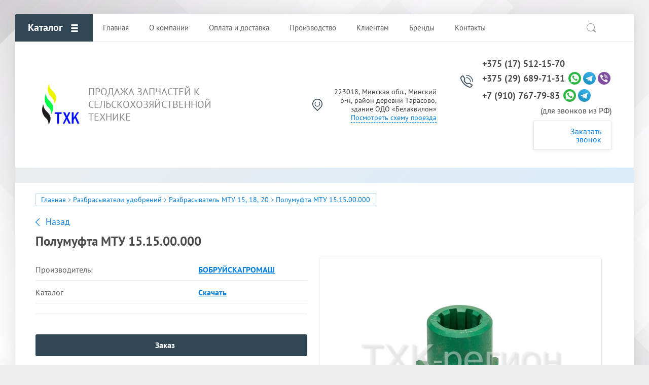

--- FILE ---
content_type: text/html; charset=utf-8
request_url: https://txk.by/catalog/razbrasyvateli-udobrenij/razbrasyvatel-mtu-15/polumufta-mtu-15-15-00-000.html
body_size: 12581
content:

			<!doctype html>
<html lang="ru">
<head>
<meta charset="utf-8">
<meta name="robots" content="all"/>
<title>Полумуфта МТУ 15.15.00.000 - купить запчасти к сельхозтехнике в Минске</title>
<meta name="description" content="Полумуфта МТУ 15.15.00.000 (Разбрасыватель МТУ 15,18,20) - купить запчасти для сельскохозяйственной техники с гарантией. Большой ассортимент запасных частей в нашем каталоге! Отличные цены! Доставка по Минску и Беларуси">
<meta name="keywords" content="Полумуфта МТУ 15.15.00.000 купить минск">
<meta name="SKYPE_TOOLBAR" content="SKYPE_TOOLBAR_PARSER_COMPATIBLE">
<meta name="viewport" content="width=device-width, initial-scale=1.0, maximum-scale=1.0, user-scalable=no">
<meta name="format-detection" content="telephone=no">
<meta http-equiv="x-rim-auto-match" content="none">
<link rel="stylesheet" href="/t/v2306/images/css/theme.scss.css">
<script src="/g/libs/jquery/1.10.2/jquery.min.js"></script>
<script src="/g/libs/jqueryui/1.10.3/jquery-ui.min.js"></script>
	<link rel="stylesheet" href="/g/css/styles_articles_tpl.css">
<meta name="google-site-verification" content="BbY4AJuwBwf194DurnoujkwYmTJPd0yEK9RoyDMZCCE" />

            <!-- 46b9544ffa2e5e73c3c971fe2ede35a5 -->
            <script src='/shared/s3/js/lang/ru.js'></script>
            <script src='/shared/s3/js/common.min.js'></script>
        <link rel='stylesheet' type='text/css' href='/shared/s3/css/calendar.css' /><link rel="stylesheet" href="/g/libs/lightgallery-proxy-to-hs/lightgallery.proxy.to.hs.min.css" media="all" async>
<script src="/g/libs/lightgallery-proxy-to-hs/lightgallery.proxy.to.hs.stub.min.js"></script>
<script src="/g/libs/lightgallery-proxy-to-hs/lightgallery.proxy.to.hs.js" async></script>
<link rel="icon" href="/favicon.svg" type="image/svg+xml">

<!--s3_require-->
<link rel="stylesheet" href="/g/basestyle/1.0.1/user/user.css" type="text/css"/>
<link rel="stylesheet" href="/g/basestyle/1.0.1/user/user.blue.css" type="text/css"/>
<script type="text/javascript" src="/g/basestyle/1.0.1/user/user.js" async></script>
<!--/s3_require-->

<!--s3_goal-->
<script src="/g/s3/goal/1.0.0/s3.goal.js"></script>
<script>new s3.Goal({map:{"12642":{"goal_id":"12642","object_id":"41203706","event":"submit","system":"metrika","label":"call_order","code":"anketa"},"12842":{"goal_id":"12842","object_id":"41203906","event":"submit","system":"metrika","label":"subscription","code":"anketa"},"13042":{"goal_id":"13042","object_id":"41204106","event":"submit","system":"metrika","label":"prod_order","code":"anketa"},"65842":{"goal_id":"65842","object_id":"41203706","event":"submit","system":"analytics","label":"CALLBACK","code":"anketa"},"66042":{"goal_id":"66042","object_id":"41204106","event":"submit","system":"analytics","label":"BUY_ONE_CLICK","code":"anketa"},"66242":{"goal_id":"66242","object_id":"41203906","event":"submit","system":"analytics","label":"SUBSCRIBE","code":"anketa"}}, goals: [], ecommerce:[]});</script>
<!--/s3_goal-->
			
		
		
		
			<link rel="stylesheet" type="text/css" href="/g/shop2v2/default/css/theme.less.css">		
			<script type="text/javascript" src="/g/printme.js"></script>
		<script type="text/javascript" src="/g/shop2v2/default/js/tpl.js"></script>
		<script type="text/javascript" src="/g/shop2v2/default/js/baron.min.js"></script>
		
			<script type="text/javascript" src="/g/shop2v2/default/js/shop2.2.min.js"></script>
		
	<script type="text/javascript">shop2.init({"productRefs": {"1557042906":{"katalog":{"98992706":["1993274106"]}}},"apiHash": {"getPromoProducts":"c5028efca9f41988bf5d9e93d1593f31","getSearchMatches":"42b789f05792b7e0e2ea283bd6bd59ec","getFolderCustomFields":"bf705c56f4dcdf49300f5777e957c992","getProductListItem":"207aec349f145c0b1d00b64749918409","cartAddItem":"03d611546976e08ea9c3e6e5ddb0c841","cartRemoveItem":"25a75046eb9bd945751d4d9da0fa17f5","cartUpdate":"c5d9a8cb0508a953798741b207b29026","cartRemoveCoupon":"daa2d60494709a4b655d96fc5be5eafa","cartAddCoupon":"cb20d0846f55374bc34e6af6dcd3ae41","deliveryCalc":"804a4a286c148ed6b334f517e14068b2","printOrder":"6009a4cf9b0301bc3c673436bb6e8d2c","cancelOrder":"55fc1db1fb167a3a92344e7c8b4712a4","cancelOrderNotify":"fc74c3b78f52d63699e455b0b1bef206","repeatOrder":"ee0316f68d4945bfe8063a3e32456bb4","paymentMethods":"a5dff0b081e7db1dc727db2aed140a1e","compare":"b804ca3d72d28cddb1ab4270d86c8f17"},"hash": null,"verId": 4553699,"mode": "product","step": "","uri": "/magazin","IMAGES_DIR": "/d/","my": {"show_sections":true,"accessory":"\u0417\u0430\u043f\u0447\u0430\u0441\u0442\u0438","mode_catalog":true,"gr_img_lazyload":true,"gr_selected_theme":3,"hide_in_search":["price","article","text","vendors","per_page"],"hide_article":true},"shop2_cart_order_payments": 3,"cf_margin_price_enabled": 0,"maps_yandex_key":"","maps_google_key":""});</script>
<style type="text/css">.product-item-thumb {width: 200px;}.product-item-thumb .product-image, .product-item-simple .product-image {height: 200px;width: 200px;}.product-item-thumb .product-amount .amount-title {width: 104px;}.product-item-thumb .product-price {width: 150px;}.shop2-product .product-side-l {width: 400px;}.shop2-product .product-image {height: 400px;width: 400px;}.shop2-product .product-thumbnails li {width: 123px;height: 123px;}</style>
<script src="/g/libs/owl-carousel/2.2.1/owl.carousel.min.js"></script>

     <link rel="stylesheet" href="/t/v2306/images/theme2/theme.scss.css">
<link rel="stylesheet" href="/t/v2306/images/theme3/seo.css">

<script type="application/ld+json">
{
   "@context" : "http://schema.org",
   "@type" : "WebSite",
   "name" : "ООО ТХК-регион",
   "alternateName" : "Продажа запчастей для сельхозтехники",
   "url" : "https://txk.by/",
   "potentialAction" : {
     "@type" : "SearchAction",
     "target" : "https://txk.by/search?search={search_term_string}", 
     "query-input" : "required name=search_term_string"
   }
}
</script>

<script type="application/ld+json">
{
	"@context": "https://schema.org",
	"@type": "BreadcrumbList",
	"itemListElement": [{
	"@type": "ListItem",
	"position": 1,
	"name": "Главная",
	"item": "https://txk.by"
	},
	{
	"@type": "ListItem",
	"position": 2,
	"name": "Разбрасыватели удобрений",
	"item": "https://txk.by/catalog/razbrasyvateli-udobrenij.html"
	},{
	"@type": "ListItem",
	"position": 3,
	"name": "Разбрасыватель МТУ 15, 18, 20",
	"item": "https://txk.by/catalog/razbrasyvateli-udobrenij/razbrasyvatel-mtu-15.html"
	},{
	"@type": "ListItem",
	"position": 4,
	"name": "Полумуфта МТУ 15.15.00.000"}	]
}
</script>
<script type="application/ld+json">
  {  
    "@context": "http://schema.org",
    "@type": "Product",
    "name": "Запасные части для сельхозтехники",
    "aggregateRating": { 
      "@type": "AggregateRating", 
      "ratingCount": "135",
      "ratingValue": "4,9"  
   }}
</script>

<!-- Google Tag Manager -->
<script>
	(function(w,d,s,l,i){w[l]=w[l]||[];w[l].push({'gtm.start':
new Date().getTime(),event:'gtm.js'});var f=d.getElementsByTagName(s)[0],
j=d.createElement(s),dl=l!='dataLayer'?'&l='+l:'';j.async=true;j.src=
'https://www.googletagmanager.com/gtm.js?id='+i+dl;f.parentNode.insertBefore(j,f);
})(window,document,'script','dataLayer','GTM-5VMZPHX');
</script>
<!-- End Google Tag Manager -->
<style>
	.del {display: none;}
</style>
<script>
	window.onload = function(){
	$('.del').removeClass('del');
	}
</script>


<link rel="stylesheet" href="/t/v2306/images/css/seo_styless.scss.css">
</head>
<body>

<!-- Google Tag Manager (noscript) -->
<noscript><iframe src="https://www.googletagmanager.com/ns.html?id=GTM-5VMZPHX"
height="0" width="0" style="display:none;visibility:hidden"></iframe></noscript>
<!-- End Google Tag Manager (noscript) -->

	<div class="site-wrapper">
		
		<div class="top-wrap-panel">
			<div class="top-panel-line-in catalog-wr">
								<div class="folder-top-wr">
					<div class="folder-block-title"><span><span>Каталог</span></span></div>
								<ul class="folder-ul"><li class="hasClass"><a href="/catalog/borony.html" ><span>Бороны</span></a><ul class="level-2"><li><a href="/catalog/borony/boronaab9.html" ><span>Борона АБ-9</span></a></li><li><a href="/catalog/borony/borona-bdm-2-5.html" ><span>Борона БДМ-2.5, 3.0 мелиоративная</span></a></li><li><a href="/catalog/borony/borona-bdt-lidselmash.html" ><span>Борона БДТ (БОБРУЙСК)</span></a></li><li><a href="/catalog/borony/borona-bdt-bobrujskselmash.html" ><span>Борона БДТ (ЛИДА)</span></a></li><li><a href="/catalog/borony/borona-bzss.html" ><span>Борона БЗСС</span></a></li></ul></li><li class="hasClass"><a href="/catalog/grabli.html" ><span>Грабли</span></a><ul class="level-2"><li><a href="/catalog/grabli/grabli-claas-liner-volto.html" ><span>Грабли CLAAS (LINER, VOLTO)</span></a></li><li><a href="/catalog/grabli/grabli-fella.html" ><span>Грабли Fella</span></a></li><li><a href="/catalog/grabli/grabli-kverneland-andex.html" ><span>Грабли Kverneland (Andex)</span></a></li><li><a href="/catalog/grabli/grabli-sitrex-magnum.html" ><span>Грабли Sitrex (Magnum)</span></a></li><li><a href="/catalog/grabli/grabli-gvb-6-2-gvts-6-6-krone.html" ><span>Грабли ГВБ – 6,2, ГВЦ – 6,6 (KRONE)</span></a></li><li><a href="/catalog/grabli/grabli-gvv-gvk.html" ><span>Грабли ГВВ (ГВК)</span></a></li><li><a href="/catalog/grabli/grabli-gvp-6-0-ptich-kuhn.html" ><span>Грабли ГВП-6,0 “ПТИЧЬ” (KUHN)</span></a></li><li><a href="/catalog/grabli/grabli-gvr-630.html" ><span>Грабли ГВР-630 , ГР-700, ГВР-6</span></a></li><li><a href="/catalog/grabli/grabli-grl-9-6-minojty-mileniym-tonutti.html" ><span>Грабли ГРЛ 9,6</span></a></li><li><a href="/catalog/grabli/grabli-amkador-spider" ><span>Грабли Амкадор, Spider</span></a></li></ul></li><li class="hasClass"><a href="/catalog/diskatory.html" ><span>Дискаторы</span></a><ul class="level-2"><li><a href="/catalog/diskatory/diskator-adn-selagro.html" ><span>Дискатор АДН (СЕЛАГРО)</span></a></li><li><a href="/catalog/diskatory/diskator-adu-bdm-slavyanskie-tekhnologii.html" ><span>Дискатор АДУ, БДМ (СЛАВЯНСКИЕ ТЕХНОЛОГИИ)</span></a></li><li><a href="/catalog/diskatory/diskator-apd-7-5-boborujskagromash.html" ><span>Дискатор АПД 7,5 (БОБРУЙСКАГРОМАШ)</span></a></li><li><a href="/catalog/diskatory/diskopak-6.html" ><span>Дископак 6</span></a></li></ul></li><li class="hasClass"><a href="/catalog/zernouborochnye-kombajny.html" ><span>Зерноуборочные комбайны</span></a><ul class="level-2"><li><a href="/catalog/zernouborochnye-kombajny/kombajn-kzs-1218.html" ><span>Комбайн КЗС-10, 1218</span></a></li><li><a href="/catalog/zernouborochnye-kombajny/kykyryznaa-zatka-kok-6-2.html" ><span>Кукурузная жатка КОК-6,2</span></a></li></ul></li><li class="hasClass"><a href="/catalog/izmelchiteli-kormov.html" ><span>Измельчители кормов</span></a><ul class="level-2"><li><a href="/catalog/izmelchiteli-kormov/izmelchitel-igk-5.html" ><span>Измельчитель ИГК-5</span></a></li><li><a href="/catalog/izmelchiteli-kormov/izmelchitel-irk-145.html" ><span>Измельчитель ИРК-145</span></a></li></ul></li><li class="hasClass"><a href="/catalog/kartofelekopateli.html" ><span>Картофелекопатели</span></a><ul class="level-2"><li><a href="/catalog/kartofelekopateli/kartofelekopalka-kst-1-4.html" ><span>Картофелекопатель КСТ-1,4</span></a></li><li><a href="/catalog/kartofelekopateli/kartofelekopalka-ktn-2v.html" ><span>Картофелекопатель КТН-2В</span></a></li></ul></li><li class="hasClass"><a href="/catalog/kartofelesazhalki.html" ><span>Картофелесажалки</span></a><ul class="level-2"><li><a href="/catalog/kartofelesazhalki/kartofelesazhalki-l-201-202-207.html" ><span>Картофелесажалки Л-201, 202, 207</span></a></li></ul></li><li class="hasClass"><a href="/catalog/kartofeleuborochnye-kombajny.html" ><span>Картофелеуборочные комбайны</span></a><ul class="level-2"><li><a href="/catalog/kartofeleuborochnye-kombajny/kartofeleuborochnyj-kombajn-kpp-2-02-2-05.html" ><span>Картофелеуборочный комбайн КПП 2-02, 2-05</span></a></li></ul></li><li class="hasClass"><a href="/catalog/kormorazdatchiki.html" ><span>Кормораздатчики</span></a><ul class="level-2"><li><a href="/catalog/kormorazdatchiki/kormorazdatchik-isrv-12.html" ><span>Кормораздатчик ИСРВ 12</span></a></li><li><a href="/catalog/kormorazdatchiki/kormorazdatchik-isrk-12-khozyain.html" ><span>Кормораздатчик ИСРК 12 (ХОЗЯИН)</span></a></li><li><a href="/catalog/kormorazdatchiki/kormorazdatchik-krf-10.html" ><span>Кормораздатчик КРФ 10</span></a></li><li><a href="/catalog/kormorazdatchiki/kormorazdatchik-rsk-12.html" ><span>Кормораздатчик РСК 12</span></a></li><li><a href="/catalog/kormorazdatchiki/kormorazdahik-crk-11b.html" ><span>Кормораздатчик СРК 11В</span></a></li></ul></li><li class="hasClass"><a href="/catalog/kormouborochnye-kombajny.html" ><span>Кормоуборочные комбайны</span></a><ul class="level-2"><li class="hasClass"><a href="/catalog/kormouborochnye-kombajny/kombajn-kvk-800.html" ><span>Комбайн КВК-800</span></a><ul class="level-3"><li><a href="/catalog/kormouborochnye-kombajny/kombajn-kvk-8060.html" ><span>Кормоуборочные комбайны КВК 8060</span></a></li></ul></li><li><a href="/catalog/kormouborochnye-kombajny/kombajn-kpk-3000-kg-6-polese-gomselmash.html" ><span>Комбайн КПК-3000, КГ-6, ПОЛЕСЬЕ (ГОМСЕЛЬМАШ)</span></a></li></ul></li><li class="hasClass"><a href="/catalog/kosilki.html" ><span>Косилки</span></a><ul class="level-2"><li><a href="/catalog/kosilki/kosilka-kdn-210.html" ><span>Запчасти к косилке КДН – 210</span></a></li><li><a href="/catalog/kosilki/kosilka-claas-disco.html" ><span>Косилка Claas, DISCO, КНД (Клаас, Диско, КНД)</span></a></li><li><a href="/catalog/kosilki/kosilka-kdl-2-71-kdl-3-14-krone.html" ><span>Косилка KRONE (КРОНЕ) КДЛ – 2,71, КДЛ – 3,14</span></a></li><li><a href="/catalog/kosilki/kosilka-krn-2-1.html" ><span>Запчасти к косилке КРН – 2,1</span></a></li><li><a href="/catalog/kosilki/kosilka-kpr-9-kuhn.html" ><span>Косилка KUHN (КПР – 9, КПП-3.5 &quot;ПТИЧЬ&quot;)</span></a></li><li><a href="/catalog/kosilki/kosilka-pottinger.html" ><span>Косилка Pottinger</span></a></li><li><a href="/catalog/kosilki/kosilka-samasz.html" ><span>Косилка SAMASZ, КМР</span></a></li><li><a href="/catalog/kosilki/kosilka-ac-1.html" ><span>Косилка АС-1 Амкадор</span></a></li><li><a href="/catalog/kosilki/kosilka-kir-1-5.html" ><span>Косилка измельчитель КИР-1,5</span></a></li><li><a href="/catalog/kosilki/kosilka-krd.html" ><span>Косилка КРД 1,5</span></a></li><li><a href="/catalog/kosilki/kosilka-l-501.html" ><span>Косилка Л-501</span></a></li></ul></li><li class="hasClass"><a href="/catalog/kultivatory.html" ><span>Культиваторы</span></a><ul class="level-2"><li><a href="/catalog/kultivatory/kultivator-kp-6.html" ><span>Культиватор KOCKERLING (КГП-6,2 АМКОДОР)</span></a></li><li><a href="/catalog/kultivatory/kultivator-lemken-smaragd.html" ><span>Культиватор LEMKEN SMARAGD</span></a></li><li><a href="/catalog/kultivatory/kultivator-aksh.html" ><span>Культиватор АКШ, КП</span></a></li><li><a href="/catalog/kultivatory/kyltuvator-kpm-12.html" ><span>Культиватор КПМ-12 (Техмаш)</span></a></li><li><a href="/catalog/kultivatory/kultivator-kps.html" ><span>Культиватор КПС</span></a></li><li><a href="/catalog/kultivatory/kultivator-kch.html" ><span>Культиватор КЧ</span></a></li><li><a href="/catalog/kultivatory/kultivator-kon.html" ><span>Окучник КОН, ОКГ-4</span></a></li></ul></li><li class="hasClass"><a href="/catalog/plugi.html" ><span>Плуги</span></a><ul class="level-2"><li><a href="/catalog/plugi/plug-gregoire-besson.html" ><span>Плуг GREGOIRE BESSON</span></a></li><li><a href="/catalog/plugi/plug-kuhn.html" ><span>Плуг KUHN</span></a></li><li><a href="/catalog/plugi/plug-lemken.html" ><span>Плуг LEMKEN</span></a></li><li><a href="/catalog/plugi/plug-rabe.html" ><span>Плуг RABEWERK</span></a></li><li><a href="/catalog/plugi/plug-unia.html" ><span>Плуг UNIA</span></a></li><li><a href="/catalog/plugi/plug-vogel-noot.html" ><span>Плуг VOGEL &amp; NOOT</span></a></li><li><a href="/catalog/plugi/plug-mzsh.html" ><span>Плуг МЗШ</span></a></li><li><a href="/catalog/plugi/plug-pbn.html" ><span>Плуг ПБН</span></a></li><li><a href="/catalog/plugi/plug-pgts.html" ><span>Плуг ПГЦ</span></a></li><li><a href="/catalog/plugi/plug-pln.html" ><span>Плуг ПЛН 3-35</span></a></li><li class="hasClass"><a href="/catalog/plugi/plug-ppo-kverneland.html" ><span>Плуг ППО, KVERNELAND</span></a><ul class="level-3"><li><a href="/catalog/plugi/plug-ppo-8-40.html" ><span>Плуг ППО 8-40</span></a></li></ul></li></ul></li><li class="hasClass"><a href="/catalog/press-podborshchiki.html" ><span>Пресс-подборщики</span></a><ul class="level-2"><li><a href="/catalog/press-podborshchiki/press-podborshchik-prf-180-prf-145.html" ><span>Пресс- подборщик ПРФ-180, ПРФ-145</span></a></li><li><a href="/catalog/press-podborshchiki/press-ferabox.html" ><span>Пресс-подборщик Ferabox</span></a></li><li><a href="/catalog/press-podborshchiki/presspodborshchik-ppro-krone.html" ><span>Пресс-подборщик ППРО, Krone</span></a></li><li><a href="/catalog/press-podborshchiki/press-podborshchik-prm-150.html" ><span>Пресс-подборщик ПРМ-150</span></a></li></ul></li><li class="hasClass"><a href="/catalog/pritsepy.html" ><span>Прицепы</span></a><ul class="level-2"><li><a href="/catalog/pritsepy/prigep-1pst-9.html" ><span>Прицеп 1ПТС-9</span></a></li><li><a href="/catalog/pritsepy/pritsep-ps-45.html" ><span>Прицеп ПС 45</span></a></li><li><a href="/catalog/pritsepy/prigep-pst-9.html" ><span>Прицеп ПСТ-9</span></a></li></ul></li><li class="hasClass"><a href="/catalog/prochee.html" ><span>Прочее</span></a><ul class="level-2"><li><a href="/catalog/prochee/kolca-hetohnii.html" ><span>Кольца щеточные</span></a></li><li><a href="/catalog/prochee/podshipniki.html" ><span>Подшипники</span></a></li><li><a href="/catalog/prochee/probleskovye-mayaki.html" ><span>Проблесковые маяки</span></a></li><li><a href="/catalog/prochee/salniki.html" ><span>Сальники</span></a></li><li class="hasClass"><a href="/catalog/prochee/filtra.html" ><span>Фильтра</span></a><ul class="level-3"><li><a href="/catalog/prochee/filtr-toplivnyj-mtz.html" ><span>Топливные МТЗ</span></a></li><li><a href="/catalog/prochee/filtr-gidravlichesky-mtz.html" ><span>Гидравлические МТЗ</span></a></li><li><a href="/catalog/prochee/filtr-vozdushniy-mtz.html" ><span>Воздушные МТЗ</span></a></li><li><a href="/catalog/prochee/filtr-deutz.html" ><span>Дойц</span></a></li><li><a href="/catalog/prochee/filtry-na-mtz-3022" ><span>Фильтры на МТЗ 3022</span></a></li></ul></li></ul></li><li class="hasClass opened"><a href="/catalog/razbrasyvateli-udobrenij.html" ><span>Разбрасыватели удобрений</span></a><ul class="level-2"><li><a href="/catalog/razbrasyvateli-udobrenij/razbrasyvatel-amazone.html" ><span>Разбрасыватель Amazone</span></a></li><li><a href="/catalog/razbrasyvateli-udobrenij/razbrasyvatel-axis-rauh.html" ><span>Разбрасыватель AXIS (RAUCH)</span></a></li><li><a href="/catalog/razbrasyvateli-udobrenij/razbrasuvatel-sulky.html" ><span>Разбрасыватель SULKY</span></a></li><li><a href="/catalog/razbrasyvateli-udobrenij/razbrasyvatel-mzht.html" ><span>Разбрасыватель МЖТ</span></a></li><li><a href="/catalog/razbrasyvateli-udobrenij/razbrasyvatel-mtt-4u.html" ><span>Разбрасыватель МТТ 4У</span></a></li><li class="opened active"><a href="/catalog/razbrasyvateli-udobrenij/razbrasyvatel-mtu-15.html" ><span>Разбрасыватель МТУ 15, 18, 20</span></a></li><li class="hasClass"><a href="/catalog/razbrasyvateli-udobrenij/razbrasyvatel-pmf-18-feraboks.html" ><span>Разбрасыватель ПМФ 18 (ФЕРАБОКС)</span></a><ul class="level-3"><li><a href="/catalog/razbrasyvateli-udobrenij/razbrasyvatel-pmf-20.html" ><span>Разбрасыватель ПМФ-20</span></a></li><li><a href="/catalog/razbrasyvateli-udobrenij/razbrasyvatel-roum-20.html" ><span>Разбрасыватель РОУМ-20</span></a></li></ul></li><li><a href="/catalog/razbrasyvateli-udobrenij/razbrasyvatel-prt-7-prt-10.html" ><span>Разбрасыватель ПРТ 7, ПРТ 10</span></a></li><li><a href="/catalog/razbrasyvateli-udobrenij/razbrasyvatel-prt-7a-mtt-9.html" ><span>Разбрасыватель ПРТ 7А, МТТ-9</span></a></li><li><a href="/catalog/razbrasyvateli-udobrenij/razbrasyvatel-rdu-1-5.html" ><span>Разбрасыватель РДУ 1,5</span></a></li><li><a href="/catalog/razbrasyvateli-udobrenij/razbrasivatel-rmy-8000.html" ><span>Разбрасыватель РМУ 8000</span></a></li><li><a href="/catalog/razbrasyvateli-udobrenij/razbrasyvatel-rou-6.html" ><span>Разбрасыватель РОУ 6</span></a></li><li><a href="/catalog/razbrasyvateli-udobrenij/razbrasvatel-ry1600.html" ><span>Разбрасыватель РУ 1600 (Бобруйскагромаш)</span></a></li><li><a href="/catalog/razbrasyvateli-udobrenij/razbrasyvatel-ru-7000.html" ><span>Разбрасыватель РУ 7000</span></a></li></ul></li><li class="hasClass"><a href="/catalog/seyalki.html" ><span>Сеялки</span></a><ul class="level-2"><li><a href="/catalog/seyalki/seyalka-amazone.html" ><span>Сеялка AMAZONE</span></a></li><li><a href="/catalog/seyalki/seyalka-horssh-pronto.html" ><span>Сеялка HORSCH (PRONTO)</span></a></li><li><a href="/catalog/seyalki/seyalka-rabe-megaseed-turbo-drill.html" ><span>Сеялка RABE (MEGASEED), (TURBO DRILL)</span></a></li><li><a href="/catalog/seyalki/seyalka-vogel-noot.html" ><span>Сеялка VOGEL &amp; NOOT</span></a></li><li><a href="/catalog/seyalki/seyalka-appm-6d-lemken-lidaagroprommash.html" ><span>Сеялка АПП-6Д (LEMKEN), (ЛИДААГРОПРОММАШ)</span></a></li><li><a href="/catalog/seyalki/seyalka-appm-6-kverneland-bereste.html" ><span>Сеялка АППМ-6 (KVERNELAND), (БЕРЕСТЬЕ)</span></a></li><li><a href="/catalog/seyalki/sealka-c3.html" ><span>Сеялка СЗ 3.6</span></a></li><li><a href="/catalog/seyalki/seyalka-spu-6.html" ><span>Сеялка СПУ-6</span></a></li><li><a href="/catalog/seyalki/sealka-ctv-8.html" ><span>Сеялка СТВ-8</span></a></li></ul></li><li><a href="/catalog/tehnika.html" ><span>Техника</span></a></li></ul>
		
				</div>
				
				<div class="mobile-top-menu-burger"></div>

				<div class="menu-top-wr">
					<nav class="menu-top-in">
						<div class="menu-top-title">
							Закрыть
						</div>

						<ul class="menu-top"><li class="opened active"><a href="/" ><span>Главная</span></a></li><li><a href="/about-us.html" ><span>О компании</span></a></li><li><a href="/delivery.html" ><span>Оплата и доставка</span></a></li><li><a href="/proizvodstvo.html" ><span>Производство</span></a></li><li><a href="/clients.html" ><span>Клиентам</span></a><ul class="level-2"><li><a href="/catalogs.html" ><span>Каталоги запчастей</span></a></li><li><a href="/garantiya.html" ><span>Гарантия на запчасти</span></a></li><li><a href="/info.html" ><span>Полезная информация</span></a></li><li><a href="/novosti.html" ><span>Новости</span></a></li></ul></li><li><a href="/manufacturers.html" ><span>Бренды</span></a></li><li><a href="/contact.html" ><span>Контакты</span></a></li></ul>						<ul class="menu-top left"><li><a href="/garantiya.html" ><span>Гарантия</span></a></li><li><a href="/delivery.html" ><span>Оплата и доставка</span></a></li><li><a href="/catalogs.html" ><span>Каталоги запчастей</span></a></li></ul>					</nav>
				</div>

				<div class="site-search-btn"></div>
				<div class="site-search-wr">
					<form action="/search" method="get" class="site-search-form clear-self">
						<input type="text" class="search-text" name="search" onBlur="this.placeholder=this.placeholder==''?'Поиск по сайту':this.placeholder" onFocus="this.placeholder=this.placeholder=='Поиск по сайту'?'':this.placeholder;" placeholder="Поиск по сайту" />
						<input type="submit" class="search-but" value=""/>
					<re-captcha data-captcha="recaptcha"
     data-name="captcha"
     data-sitekey="6LfLhZ0UAAAAAEB4sGlu_2uKR2xqUQpOMdxygQnA"
     data-lang="ru"
     data-rsize="invisible"
     data-type="image"
     data-theme="light"></re-captcha></form>
				</div>

											</div>
		</div>
		<header role="banner" class="site-header">

			<div class="header-inner">
								<div class="logo-site-wr">
																		<a href="https://txk.by" class="logo_img">
								<img src="/thumb/2/0_h6d64OQ5AcRwF4K4Xrhg/90r/d/428676_4974.png" style="max-width: 90px;" alt="ТХК-регион - продажа запчастей к сельхозтехнике в РБ">
							</a>
												
					<div class="company-block">
					<div class="company-name">
													<a href="https://txk.by">
								
							</a>
											</div>
					<div class="company-activity">ПРОДАЖА ЗАПЧАСТЕЙ К СЕЛЬСКОХОЗЯЙСТВЕННОЙ ТЕХНИКЕ</div>				</div>
				</div>
								

				<div class="contacts-block">
										<div class="address">
													<div>
								223018, Минская обл., Минский р-н, район деревни Тарасово, здание ОДО «Белаквилон»
							</div>
												<a href="/contact.html">Посмотреть схему проезда</a>					</div>
					
				<div class="phonesWr">
											<div class="phones">
											<div class="phWr">
							<a href="tel:+375175121570">+375 (17) 512-15-70</a>
													</div>
																	<div class="phWr">
							<a href="tel:+375296897131">+375 (29) 689-71-31</a>
														 <div class="phSocWr">
							   
							  							   <a href="https://wa.me/375296897131">
							    <img src="/thumb/2/-FEnJbk6qBD41Jo5QjC1gw/r/d/fgs16_whatsapp.svg">
							   </a>
							  							   
							  							   <a href="https://t.me/+375296897131">
							    <img src="/thumb/2/UYwFZZW9my4fuaJRZWhVBQ/r/d/fgs16_telegram.svg">
							   </a>
							  							   
							  							   <a href="viber://chat?number=%2B375296897131">
							    <img src="/thumb/2/ezn2A_a4iUcT4VaQA6hr0A/r/d/fgs16_viber.svg">
							   </a>
							  							  							 </div>
													</div>
																	<div class="phWr">
							<a href="tel:+79107677983">+7 (910) 767-79-83</a>
														 <div class="phSocWr">
							   
							  							   <a href="https://wa.me/79107677983">
							    <img src="/thumb/2/-FEnJbk6qBD41Jo5QjC1gw/r/d/fgs16_whatsapp.svg">
							   </a>
							  							   
							  							   <a href="https://t.me/+79107677983">
							    <img src="/thumb/2/UYwFZZW9my4fuaJRZWhVBQ/r/d/fgs16_telegram.svg">
							   </a>
							  							  							 </div>
													</div>
												<span>
							(для звонков из РФ)
						</span>
																</div>
					
										<div class="callback-click">
						<a href="#">Заказать звонок</a>
					</div>
									</div>
				</div>
			</div>

		</header> <!-- .site-header -->

				<div class="main-top-block pageInBlock del" style="padding: 0;min-height: 30px;">
			
					</div>

							<div class="path-wrapper">
<div class="site-path-wrap" data-url="/"><a href="/">Главная</a> <a href="/catalog/razbrasyvateli-udobrenij.html">Разбрасыватели удобрений</a> <a href="/catalog/razbrasyvateli-udobrenij/razbrasyvatel-mtu-15.html">Разбрасыватель МТУ 15, 18, 20</a> Полумуфта МТУ 15.15.00.000</div></div>
		
		<div class="site-container">
						<main role="main" class="site-main">
				<div class="site-main__inner">
										<a href="javascript:shop2.back()" class="shop2-btn-back">Назад</a>					<h1>Полумуфта МТУ 15.15.00.000</h1>
											
		<div class="shop2-cookies-disabled shop2-warning hide"></div>
			
	
	
		
							
			
							
			
							
			
		
					<div class="shop2-product-mode-wr clear-self">
	<div class="shop2-product-mode-inner noRightBlock">
		<form 
			method="post" 
			action="/magazin?mode=cart&amp;action=add" 
			accept-charset="utf-8"
			class="product-shop2">
			<div class="product-l-side-in">				
				<div class="details-product">
					
 
		
			<ul class="product_options"><li class="even vendor_li"><div class="option_title">Производитель:</div><div class="option_body"><a href="/bobruiskagromash.html">БОБРУЙСКАГРОМАШ</a></div></li><li class="odd"><div class="option_title">Каталог</div><div class="option_body"><a href="/f/mtu_1518.zip" class="file"><span class="icon"></span>Скачать</a></div></li></ul>
	
				</div>
													
	<div class="tpl-rating-block"><div class="tpl-stars"><div class="tpl-rating" style="width: 0%;"></div></div></div>

													
								<div class="price-product-wr">
					<div class="price-product-inner">
												<div class="product-price marginTop">
							<div class="product-price-in">
									

									<div class="price-current">
		<strong>1</strong> р.			</div>
							</div>
						</div>
					</div>
					
<div class="product-amount hide">
			<div class="amount-title">Кол-во:</div>
				<div class="shop2-product-amount">
			<input type="text" name="amount" maxlength="4" value="1" />
		</div>
	</div>				</div>	
				<div class="bottom-product-wr">
					
					

	<div class="catalog-btn type-3"><span>Заказ</span></div>

<input type="hidden" value="Полумуфта МТУ 15.15.00.000" name="product_name" />
<input type="hidden" value="https://txk.by/catalog/razbrasyvateli-udobrenij/razbrasyvatel-mtu-15/polumufta-mtu-15-15-00-000.html" name="product_link" />									</div>
									<div class="yashare">
						<span class="yashare-header">поделиться:</span>
						<script src="https://yastatic.net/es5-shims/0.0.2/es5-shims.min.js"></script>
						<script src="https://yastatic.net/share2/share.js"></script>
						<div class="ya-share2" data-services="messenger,vkontakte,odnoklassniki,telegram,viber,whatsapp"></div>
					</div>
							</div>
			<div class="product-r-side-in">
				<input type="hidden" name="kind_id" value="1993274106"/>
				<input type="hidden" name="product_id" value="1557042906"/>
				<input type="hidden" name="meta" value='{&quot;katalog&quot;:{&quot;file_id&quot;:98992706,&quot;filename&quot;:&quot;mtu_1518.zip&quot;}}'/>
				
				<div class="product-image" title="Полумуфта МТУ 15.15.00.000" >
					 <div class="product-label">
																								</div>
										<div class="prod-pic active">
						<a href="/d/polumufta-mtu-151500000.jpg">
							<img src="/thumb/2/x_uIFXqiNglmLjDtG20Hog/400r400/d/polumufta-mtu-151500000.jpg"  />
						</a>
					</div>
														</div>

							</div>
		<re-captcha data-captcha="recaptcha"
     data-name="captcha"
     data-sitekey="6LfLhZ0UAAAAAEB4sGlu_2uKR2xqUQpOMdxygQnA"
     data-lang="ru"
     data-rsize="invisible"
     data-type="image"
     data-theme="light"></re-captcha></form><!-- Product -->

		<div class="shop-product-desc-wr">
				



		</div>

	</div>
	
</div>

<div class="buy-one-click-form-wr">
	<div class="buy-one-click-form-in" >
		<div class="close-form"></div>
        <div class="tpl-anketa" data-api-url="/-/x-api/v1/public/?method=form/postform&param[form_id]=41204106" data-api-type="form">
	<div class="title">Купить в один клик</div>			<form method="post" action="/" data-s3-anketa-id="41204106">
		<input type="hidden" name="params[placeholdered_fields]" value="1" />
		<input type="hidden" name="form_id" value="41204106">
		<input type="hidden" name="tpl" value="global:form.minimal.2.2.68.tpl">
									        <div class="tpl-field type-text blockHidden">
	          	          	          <div class="field-value">
	          		          	<input  type="hidden" size="30" maxlength="100" value="18.225.9.111" name="d[0]" placeholder="IP адрес заказчика" />
	            	            	          </div>
	        </div>
	        						        <div class="tpl-field type-text blockHidden">
	          	          	          <div class="field-value">
	          		          	<input  type="hidden" size="30" maxlength="100" value="" name="d[1]" placeholder="Название товара"class="productName" />
	            	            	          </div>
	        </div>
	        						        <div class="tpl-field type-text blockHidden">
	          	          	          <div class="field-value">
	          		          	<input  type="hidden" size="30" maxlength="100" value="" name="d[2]" placeholder="Ссылка на страницу товара"class="productLink" />
	            	            	          </div>
	        </div>
	        						        <div class="tpl-field type-text">
	          	          	          <div class="field-value">
	          		          	<input   type="text" size="30" maxlength="100" value="" name="d[3]" placeholder="Ваше имя" />
	            	            	          </div>
	        </div>
	        						        <div class="tpl-field type-text field-required">
	          	          	          <div class="field-value">
	          		          	<input required  type="text" size="30" maxlength="100" value="" name="d[4]" placeholder="Ваш контактный телефон *" />
	            	            	          </div>
	        </div>
	        						        <div class="tpl-field type-email">
	          	          	          <div class="field-value">
	          		          	<input   type="text" size="30" maxlength="100" value="" name="d[5]" placeholder="E-mail" />
	            	            	          </div>
	        </div>
	        						        <div class="tpl-field type-textarea">
	          	          	          <div class="field-value">
	          		            	<textarea  cols="50" rows="7" name="d[6]" placeholder="Комментарий"></textarea>
	            	            	          </div>
	        </div>
	        						        <div class="tpl-field type-checkbox field-required">
	          	          	          <div class="field-value">
	          						<ul>
													<li><label><input required type="checkbox" value="Да" name="d[7]" />Я согласен(а) с <a href="/f/doc12474520211227155625.pdf" target="_blank">политикой обработки персональных данных</a>&nbsp;*</label></li>
											</ul>
					            	          </div>
	        </div>
	        		
		
		<div class="tpl-field tpl-field-button">
			<button type="submit" class="tpl-form-button">Отправить</button>
		</div>

		<re-captcha data-captcha="recaptcha"
     data-name="captcha"
     data-sitekey="6LfLhZ0UAAAAAEB4sGlu_2uKR2xqUQpOMdxygQnA"
     data-lang="ru"
     data-rsize="invisible"
     data-type="image"
     data-theme="light"></re-captcha></form>
					</div>
	</div>
</div>

	

		
		</div>
			</main> <!-- .site-main -->
		</div>

				
		
				<div class="subscribe-block">
			<div class="inner">
<div class="left-p">
					<p style="font-size:20px;">Сложности с подбором запчастей? Каталоги <a href="/catalogs.html" rel="nofollow">по ссылке</a>!</p>
				</div>

				<div class="right-p">
									</div>

				

			</div>
		</div>
		
		<div class="bottom-block">
			<div class="menu-bottom">
				<ul class="menu-bot"><li class="opened active"><a href="/" >Главная</a></li><li><a href="/about-us.html" >О компании</a></li><li><a href="/delivery.html" >Оплата и доставка</a></li><li><a href="/proizvodstvo.html" >Производство</a></li><li><a href="/clients.html" >Клиентам</a></li><li><a href="/manufacturers.html" >Бренды</a></li><li><a href="/contact.html" >Контакты</a></li></ul>			</div>

			<div class="contacts">
								<div class="address">
											<div>223018, Минская обл., Минский р-н, район деревни Тарасово, здание ОДО «Белаквилон»</div>
										<a href="/contact.html">Посмотреть схему проезда</a>				</div>
				
								<div class="phones">
									<div class="phWr">
						<a href="tel:+375175121570">+375 (17) 512-15-70</a>
											</div>
														<div class="phWr">
						<a href="tel:+375296897131">+375 (29) 689-71-31</a>
												 <div class="phSocWr">
						   
						  						   <a href="https://wa.me/375296897131">
						    <img src="/thumb/2/-FEnJbk6qBD41Jo5QjC1gw/r/d/fgs16_whatsapp.svg">
						   </a>
						  						   
						  						   <a href="https://t.me/+375296897131">
						    <img src="/thumb/2/UYwFZZW9my4fuaJRZWhVBQ/r/d/fgs16_telegram.svg">
						   </a>
						  						   
						  						   <a href="viber://chat?number=%2B375296897131">
						    <img src="/thumb/2/ezn2A_a4iUcT4VaQA6hr0A/r/d/fgs16_viber.svg">
						   </a>
						  						  						 </div>
											</div>
														<div class="phWr">
						<a href="tel:+79107677983">+7 (910) 767-79-83</a>
												 <div class="phSocWr">
						   
						  						   <a href="https://wa.me/79107677983">
						    <img src="/thumb/2/-FEnJbk6qBD41Jo5QjC1gw/r/d/fgs16_whatsapp.svg">
						   </a>
						  						   
						  						   <a href="https://t.me/+79107677983">
						    <img src="/thumb/2/UYwFZZW9my4fuaJRZWhVBQ/r/d/fgs16_telegram.svg">
						   </a>
						  						  						 </div>
											</div>
										<span>
						(для звонков из РФ)
					</span>
													</div>
				
								<div class="callback-click">
					<a href="#">Заказать звонок</a>
				</div>
							</div>
		</div>
		<footer role="contentinfo" class="site-footer">
			<div class="site-footer-inner">
				<a href="/karta-sajta.html">Карта сайта</a>
				<a href="/f/doc12474520211227155625.pdf" target="_blank">Политика конфиденциальности</a>
				<div class="copyrights">© 2025 ТХК-регион</div>
				<div class="site-counters">
<!--__INFO2026-01-21 09:55:24INFO__-->
</div>				<div class="mega"><span style='font-size:14px;' class='copyright'><a href="https://megagroup.by/prodvizhenie-saita" title="SEO Продвижение сайта в Минске" class="copyright" rel="nofollow">SEO продвижение сайтов - megagroup.by</a></span></div>			</div>
		</footer> <!-- .site-footer -->
	</div>

		<div class="form-callback-wrapper">
		<div class="form-callback-inner">
			<div class="close-form"></div>
			<div class="tpl-anketa" data-api-url="/-/x-api/v1/public/?method=form/postform&param[form_id]=41203706" data-api-type="form">
	<div class="title">Заказать звонок</div>			<form method="post" action="/" data-s3-anketa-id="41203706">
		<input type="hidden" name="params[placeholdered_fields]" value="1" />
		<input type="hidden" name="form_id" value="41203706">
		<input type="hidden" name="tpl" value="global:form.minimal.2.2.68.tpl">
									        <div class="tpl-field type-text">
	          	          	          <div class="field-value">
	          		          	<input   type="text" size="30" maxlength="100" value="" name="d[0]" placeholder="Имя" />
	            	            	          </div>
	        </div>
	        						        <div class="tpl-field type-text field-required">
	          	          	          <div class="field-value">
	          		          	<input required  type="text" size="30" maxlength="100" value="" name="d[1]" placeholder="Телефон *" />
	            	            	          </div>
	        </div>
	        						        <div class="tpl-field type-textarea">
	          	          	          <div class="field-value">
	          		            	<textarea  cols="50" rows="7" name="d[2]" placeholder="Комментарий"></textarea>
	            	            	          </div>
	        </div>
	        						        <div class="tpl-field type-checkbox field-required">
	          	          	          <div class="field-value">
	          						<ul>
													<li><label><input required type="checkbox" value="Да" name="d[3]" />Я согласен(а) с <a href="/f/doc12474520211227155625.pdf" target="_blank">политикой обработки персональных данных</a>&nbsp;*</label></li>
											</ul>
					            	          </div>
	        </div>
	        		
		
		<div class="tpl-field tpl-field-button">
			<button type="submit" class="tpl-form-button">Отправить</button>
		</div>

		<re-captcha data-captcha="recaptcha"
     data-name="captcha"
     data-sitekey="6LfLhZ0UAAAAAEB4sGlu_2uKR2xqUQpOMdxygQnA"
     data-lang="ru"
     data-rsize="invisible"
     data-type="image"
     data-theme="light"></re-captcha></form>
					</div>
		</div>
	</div>
		
	<script src="/g/s3/misc/eventable/0.0.1/s3.eventable.js"></script>
	<script src="/g/s3/misc/math/0.0.1/s3.math.js"></script>
	<script src="/g/s3/menu/allin/0.0.2/s3.menu.allin.js"></script>
	<script src="/g/libs/jquery-responsive-tabs/1.5.1/jquery.responsivetabs.min.js"></script>
	<script src="/g/libs/jquery-formstyler/1.7.4/jquery.formstyler.min.js"></script>
	<script src="/g/libs/vanilla-lazyload/17.1.0/lazyload.min.js"></script>	
	<script src="/g/templates/shop2/2.68.2/js/plugins.min.js"></script>
	
	<link rel="stylesheet" href="/g/s3/lp/css//lightgallery.min.css">
	<script src="/g/s3/lp/js//lightgallery.min.js"></script>
	<script src="/g/s3/lp/js//lg-zoom.min.js"></script>
	<script src="/g/s3/misc/form/1.2.0/s3.form.js"></script>
	<script src="/g/templates/shop2/2.68.2/js/main.js" charset="utf-8"></script>
	<link rel="stylesheet" href="/t/v2306/images/css/bdr_addons.scss.css">
	<script src="/t/v2306/images/js/lazy_google.js"></script>

<script type="text/javascript" src="/t/images/js/ga-goals-detect.js" defer></script>

<!-- assets.bottom -->
<!-- </noscript></script></style> -->
<script src="/my/s3/js/site.min.js?1768978399" ></script>
<script src="/my/s3/js/site/defender.min.js?1768978399" ></script>
<script >/*<![CDATA[*/
var megacounter_key="8cf2d984c4d428668ea77d0d59fb8b33";
(function(d){
    var s = d.createElement("script");
    s.src = "//counter.megagroup.ru/loader.js?"+new Date().getTime();
    s.async = true;
    d.getElementsByTagName("head")[0].appendChild(s);
})(document);
/*]]>*/</script>
<script >/*<![CDATA[*/
$ite.start({"sid":4510974,"vid":4553699,"aid":4202104,"stid":4,"cp":24,"active":true,"domain":"txk.by","lang":"ru","trusted":false,"debug":false,"captcha":3});
/*]]>*/</script>
<!-- /assets.bottom -->
</body>
<!-- ID -->
</html>	

--- FILE ---
content_type: text/javascript
request_url: https://counter.megagroup.ru/8cf2d984c4d428668ea77d0d59fb8b33.js?r=&s=1280*720*24&u=https%3A%2F%2Ftxk.by%2Fcatalog%2Frazbrasyvateli-udobrenij%2Frazbrasyvatel-mtu-15%2Fpolumufta-mtu-15-15-00-000.html&t=%D0%9F%D0%BE%D0%BB%D1%83%D0%BC%D1%83%D1%84%D1%82%D0%B0%20%D0%9C%D0%A2%D0%A3%2015.15.00.000%20-%20%D0%BA%D1%83%D0%BF%D0%B8%D1%82%D1%8C%20%D0%B7%D0%B0%D0%BF%D1%87%D0%B0%D1%81%D1%82%D0%B8%20%D0%BA%20%D1%81%D0%B5%D0%BB%D1%8C%D1%85%D0%BE%D0%B7%D1%82%D0%B5%D1%85%D0%BD%D0%B8%D0%BA%D0%B5%20%D0%B2%20%D0%9C%D0%B8%D0%BD%D1%81%D0%BA%D0%B5&fv=0,0&en=1&rld=0&fr=0&callback=_sntnl1769002919646&1769002919646
body_size: 87
content:
//:1
_sntnl1769002919646({date:"Wed, 21 Jan 2026 13:41:59 GMT", res:"1"})